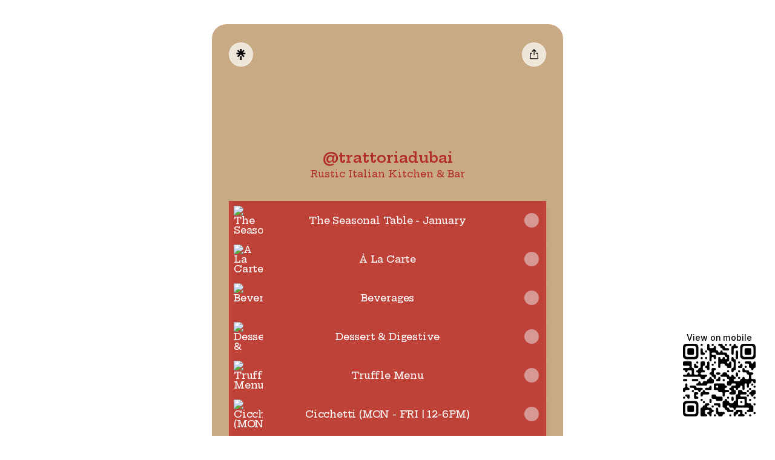

--- FILE ---
content_type: application/javascript
request_url: https://assets.production.linktr.ee/profiles/_next/static/782de053736427fb42f4012d8420c1ab5cce0a5f/_buildManifest.js
body_size: -5
content:
self.__BUILD_MANIFEST=function(a,e,s,t){return{__rewrites:{afterFiles:[{has:t,source:"/:nextInternalLocale(en)/api/profiles/sticker/:username.png",destination:"/:nextInternalLocale/api/profiles/sticker/:username"},{has:t,source:"/:nextInternalLocale(en)/api/profiles/og/image/:username.jpg",destination:"/:nextInternalLocale/api/profiles/og/image/:username"}],beforeFiles:[],fallback:[]},"/_error":["static/chunks/pages/_error-1b345e921e34a925.js"],"/auth/spotifyCallback":["static/chunks/pages/auth/spotifyCallback-10fd1354b2b39fb5.js"],"/auth/tidalCallback":["static/chunks/pages/auth/tidalCallback-78ef2115b9dc4531.js"],"/status/blocked":["static/chunks/pages/status/blocked-ee284b610fb63f80.js"],"/[profile]":[a,e,s,"static/chunks/pages/[profile]-ec1cb1d3a3b736bc.js"],"/[profile]/ad":["static/chunks/48764-262367c807c3f030.js","static/chunks/pages/[profile]/ad-662c2f4889164f05.js"],"/[profile]/shop":[a,e,s,"static/chunks/pages/[profile]/shop-7be81695b488520f.js"],"/[profile]/store":[a,e,s,"static/chunks/pages/[profile]/store-783c1b71804bd0ae.js"],sortedPages:["/_app","/_error","/auth/spotifyCallback","/auth/tidalCallback","/status/blocked","/[profile]","/[profile]/ad","/[profile]/shop","/[profile]/store"]}}("static/chunks/19772-287777c24bd1d4b0.js","static/chunks/57369-a090af3135b2bbc5.js","static/chunks/44082-8a60f94c8452bd4b.js",void 0),self.__BUILD_MANIFEST_CB&&self.__BUILD_MANIFEST_CB();

--- FILE ---
content_type: application/javascript
request_url: https://assets.production.linktr.ee/profiles/_next/static/chunks/profiles-LinkContactDetails.ef351721801fbada.js
body_size: 3530
content:
"use strict";(self.__LOADABLE_LOADED_CHUNKS__=self.__LOADABLE_LOADED_CHUNKS__||[]).push([[17658],{77143:function(e,t,n){t.K=void 0;let r=n(64849);class a extends r.AbstractEvent{constructor(e){super(e,"ProfileContactDetailsDownloaded")}}t.K=a},6415:function(e,t,n){n.r(t),n.d(t,{default:function(){return Y}});var r=n(8307),a=n(4730),s=n(67294),l=n(34853),i=n(26909),c=n(16216),o=n(10374),d=n.n(o),u=n(73142),h=n(24909),p=n(69574),f=n(40637),x=n(49615),m=n(93890),j=n(85893);function b(e,t){var n=Object.keys(e);if(Object.getOwnPropertySymbols){var r=Object.getOwnPropertySymbols(e);t&&(r=r.filter(function(t){return Object.getOwnPropertyDescriptor(e,t).enumerable})),n.push.apply(n,r)}return n}let v=e=>(0,j.jsx)("div",{className:"mr-3 mt-2 flex h-full w-5 shrink-0 justify-center text-black",children:(0,j.jsx)("svg",function(e){for(var t=1;t<arguments.length;t++){var n=null!=arguments[t]?arguments[t]:{};t%2?b(Object(n),!0).forEach(function(t){(0,r.Z)(e,t,n[t])}):Object.getOwnPropertyDescriptors?Object.defineProperties(e,Object.getOwnPropertyDescriptors(n)):b(Object(n)).forEach(function(t){Object.defineProperty(e,t,Object.getOwnPropertyDescriptor(n,t))})}return e}({},e))}),C=()=>(0,j.jsx)(v,{viewBox:"0 0 21 20",width:"21",height:"20",children:(0,j.jsx)("path",{d:"M10.5 0C4.98 0 0.5 4.48 0.5 10C0.5 15.52 4.98 20 10.5 20H15.5V18H10.5C6.16 18 2.5 14.34 2.5 10C2.5 5.66 6.16 2 10.5 2C14.84 2 18.5 5.66 18.5 10V11.43C18.5 12.22 17.79 13 17 13C16.21 13 15.5 12.22 15.5 11.43V10C15.5 7.24 13.26 5 10.5 5C7.74 5 5.5 7.24 5.5 10C5.5 12.76 7.74 15 10.5 15C11.88 15 13.14 14.44 14.04 13.53C14.69 14.42 15.81 15 17 15C18.97 15 20.5 13.4 20.5 11.43V10C20.5 4.48 16.02 0 10.5 0ZM10.5 13C8.84 13 7.5 11.66 7.5 10C7.5 8.34 8.84 7 10.5 7C12.16 7 13.5 8.34 13.5 10C13.5 11.66 12.16 13 10.5 13Z",fill:"currentColor"})}),g=()=>(0,j.jsx)(v,{viewBox:"0 0 19 18",width:"19",height:"18",children:(0,j.jsx)("path",{d:"M4.12 7.79C5.56 10.62 7.88 12.93 10.71 14.38L12.91 12.18C13.18 11.91 13.58 11.82 13.93 11.94C15.05 12.31 16.26 12.51 17.5 12.51C18.05 12.51 18.5 12.96 18.5 13.51V17C18.5 17.55 18.05 18 17.5 18C8.11 18 0.5 10.39 0.5 1C0.5 0.45 0.95 0 1.5 0H5C5.55 0 6 0.45 6 1C6 2.25 6.2 3.45 6.57 4.57C6.68 4.92 6.6 5.31 6.32 5.59L4.12 7.79Z",fill:"currentColor"})}),y=()=>(0,j.jsx)(v,{viewBox:"0 0 15 20",width:"15",height:"20",children:(0,j.jsx)("path",{d:"M7.5 0C3.63 0 0.5 3.13 0.5 7C0.5 12.25 7.5 20 7.5 20C7.5 20 14.5 12.25 14.5 7C14.5 3.13 11.37 0 7.5 0ZM7.5 9.5C6.12 9.5 5 8.38 5 7C5 5.62 6.12 4.5 7.5 4.5C8.88 4.5 10 5.62 10 7C10 8.38 8.88 9.5 7.5 9.5Z",fill:"currentColor"})}),O=()=>(0,j.jsx)(v,{viewBox:"0 0 22 19",width:"22px",height:"19px",children:(0,j.jsx)(m.R,{height:"20px",type:"black",title:"",description:""})}),w=()=>(0,j.jsx)(v,{viewBox:"0 0 20 20",width:"20px",height:"20px",children:(0,j.jsxs)(j.Fragment,{children:[(0,j.jsx)("path",{d:"M9.99 0C4.47 0 0 4.48 0 10C0 15.52 4.47 20 9.99 20C15.52 20 20 15.52 20 10C20 4.48 15.52 0 9.99 0ZM10 18C5.58 18 2 14.42 2 10C2 5.58 5.58 2 10 2C14.42 2 18 5.58 18 10C18 14.42 14.42 18 10 18Z",fill:"currentColor"}),(0,j.jsx)("path",{d:"M10.5 5H9V11L14.25 14.15L15 12.92L10.5 10.25V5Z",fill:"currentColor"})]})});var N=n(93967),k=n.n(N);let D=e=>{let{firstName:t,lastName:n,hasNameSection:r,hasWorkSection:a}=e;return r?(0,j.jsx)("div",{className:k()({"mb-6":a}),"data-testid":"ContactDetailsName",children:(0,j.jsxs)("p",{className:"text-center text-lg font-semibold",children:[t," ",n]})}):null},E=e=>{let{position:t,organization:n,hasWorkSection:r}=e;return r?(0,j.jsx)("div",{className:"mb-6",children:(0,j.jsxs)("p",{className:"text-center text-lg font-[500] leading-normal","data-testid":"ContactDetailsWork",children:[t," ",t&&n&&(0,j.jsx)("span",{className:"font-extrabold",children:"\xb7 "}),n]})}):null},P=e=>{let{value:t,type:n,hasMultiple:r,className:a=""}=e,{t:s}=(0,i.$G)("LinkContactDetails");return t?(0,j.jsxs)("div",{className:a,"data-testid":"ContactDetailsEmail",children:[r&&n&&(0,j.jsx)("p",{className:"font-semibold leading-normal",children:s("contactTypeOptions.".concat(n))}),(0,j.jsx)("a",{className:"font-[500] leading-normal text-black",href:"mailto:".concat(t),children:t})]}):null},S=e=>{let{value:t,type:n,hasMultiple:r,className:a}=e,{t:s}=(0,i.$G)("LinkContactDetails");return t?(0,j.jsxs)("div",{className:a,"data-testid":"ContactDetailsPhone",children:[r&&n&&(0,j.jsx)("p",{className:"font-semibold leading-normal",children:s("contactTypeOptions.".concat(n))}),(0,j.jsx)("a",{className:"font-[500] leading-normal text-black",href:"tel:".concat(t),children:t})]}):null},_=e=>{let{addressItems:t}=e,n=encodeURIComponent(t.join(" "));return(0,j.jsx)("div",{children:(0,j.jsx)("a",{className:"font-[500] leading-normal text-black",href:"https://www.google.com/maps/search/?api=1&query=".concat(n),target:"_blank",rel:"noreferrer","data-testid":"ContactDetailsAddress",children:t.map((e,t)=>[t>0&&e&&", ",e])})})};var L=n(6635),I=n(11609),A=n(91410),Z=n(51083),B=n.n(Z),M=n(45308),T=n(59802),V=n(77143);let G=["id","hasWorkSection"];function H(e,t){var n=Object.keys(e);if(Object.getOwnPropertySymbols){var r=Object.getOwnPropertySymbols(e);t&&(r=r.filter(function(t){return Object.getOwnPropertyDescriptor(e,t).enumerable})),n.push.apply(n,r)}return n}var R=e=>{let{id:t,hasWorkSection:n}=e,l=(0,a.Z)(e,G),{position:c,organization:o,emailPrimary:d,emailSecondary:u,emailPrimaryType:p,emailSecondaryType:f,phonePrimary:x,phoneSecondary:m,phonePrimaryType:b,phoneSecondaryType:v,addressLine1:N,addressLine2:D,addressCity:Z,openingHours:R}=l,{account:K,trackInstrumentationEvent:F}=(0,h.EG)(),{trackProfileLinkCTAClickedEvent:W}=(0,I.o)(),{t:U}=(0,i.$G)("LinkContactDetails"),Y=!!(d&&u),$=!!(x&&m),z=(0,L.fE)(l),[q,J]=s.useState(!1);return s.useEffect(()=>{async function e(){return navigator.brave&&await navigator.brave.isBrave()&&/iphone|ipod|ipad/i.test(navigator.userAgent)}async function t(){let t=/FxiOS/i.test(navigator.userAgent),n=(0,A.Z)({"user-agent":navigator.userAgent});J(!await e()&&!t&&!n)}void 0!==navigator&&t()},[]),(0,j.jsxs)(j.Fragment,{children:[(0,j.jsx)(E,{position:c,organization:o,hasWorkSection:n}),(d||u)&&(0,j.jsxs)("div",{className:"mb-6 flex h-full w-full items-start",children:[(0,j.jsx)(C,{}),(0,j.jsxs)("div",{children:[(0,j.jsx)(P,{value:d,type:p,hasMultiple:Y,className:k()({"mb-3":Y})}),(0,j.jsx)(P,{value:u,type:f,hasMultiple:Y})]})]}),(x||m)&&(0,j.jsxs)("div",{className:"mb-6 flex h-full w-full items-start",children:[(0,j.jsx)(g,{}),(0,j.jsxs)("div",{children:[(0,j.jsx)(S,{value:x,type:b,hasMultiple:$,className:k()({"mb-3":$})}),(0,j.jsx)(S,{value:m,type:v,hasMultiple:$})]})]}),(N||D||Z)&&(0,j.jsxs)("div",{className:"mb-6 flex h-full w-full items-start",children:[(0,j.jsx)(y,{}),(0,j.jsx)(_,{addressItems:z})]}),R&&(0,j.jsxs)("div",{className:"mb-6 flex h-full w-full items-start",children:[(0,j.jsx)(w,{}),(0,j.jsx)("p",{className:"whitespace-pre-line font-[500] leading-normal",children:R})]}),(null==K?void 0:K.username)&&(0,j.jsxs)("div",{className:"mb-8 flex h-full w-full items-start",children:[(0,j.jsx)(O,{}),(0,j.jsxs)("a",{className:"font-[500] leading-normal text-black",href:"/".concat(null==K?void 0:K.username),children:["linktr.ee/",null==K?void 0:K.username]})]}),(0,j.jsx)("button",{className:"mb-3 h-10 w-full rounded-[0.75rem] border border-black bg-white text-sm font-semibold text-black","data-testid":"ContactDetailsSave",onClick:()=>{var e,n,a;F(new V.K({version:"1-0-2",payload:{eventType:"ProfileContactDetailsDownloaded",context:(0,M.buildPayloadContext)(),data:{linkId:t,contactDetails:l,visitedAccountId:null!==(e=null==K?void 0:K.id.toString())&&void 0!==e?e:"",visitedAccountUuid:null!==(n=null==K?void 0:K.uuid)&&void 0!==n?n:""},browserId:(0,T.getBrowserId)()}})),W({linkId:t});let s=new Blob([(0,L.Bi)(function(e){for(var t=1;t<arguments.length;t++){var n=null!=arguments[t]?arguments[t]:{};t%2?H(Object(n),!0).forEach(function(t){(0,r.Z)(e,t,n[t])}):Object.getOwnPropertyDescriptors?Object.defineProperties(e,Object.getOwnPropertyDescriptors(n)):H(Object(n)).forEach(function(t){Object.defineProperty(e,t,Object.getOwnPropertyDescriptor(n,t))})}return e}({username:null==K?void 0:K.username},l),U)],{type:"text/vcard"});(0,L.lm)(s,"".concat(null!==(a=null==K?void 0:K.username)&&void 0!==a?a:"","-contact.vcf"))},children:"Save to contacts"}),q?null:(0,j.jsx)("div",{className:"mt-6",children:(0,j.jsx)(B(),{title:"Download may not be supported",message:"This browser may not support saving these contact details directly to your device. You can try opening this page in your system's built-in browser, e.g. Safari on iOS and Chrome on Android.",status:"warning"})})]})},K=n(9228);let F=["id","context","type"];function W(e,t){var n=Object.keys(e);if(Object.getOwnPropertySymbols){var r=Object.getOwnPropertySymbols(e);t&&(r=r.filter(function(t){return Object.getOwnPropertyDescriptor(e,t).enumerable})),n.push.apply(n,r)}return n}function U(e){for(var t=1;t<arguments.length;t++){var n=null!=arguments[t]?arguments[t]:{};t%2?W(Object(n),!0).forEach(function(t){(0,r.Z)(e,t,n[t])}):Object.getOwnPropertyDescriptors?Object.defineProperties(e,Object.getOwnPropertyDescriptors(n)):W(Object(n)).forEach(function(t){Object.defineProperty(e,t,Object.getOwnPropertyDescriptor(n,t))})}return e}var Y=e=>{let{id:t,context:n,type:r}=e,o=(0,a.Z)(e,F),{0:m,1:b}=(0,s.useState)(n),{isOpen:v,setOpen:C}=(0,u.lB)(),{activeLinkId:g,environment:y,isPreview:O,validateInput:w}=(0,h.EG)(),{0:N,1:k}=(0,s.useState)(!1),{t:E}=(0,i.$G)("LinkContactDetails"),{firstName:P,lastName:S}=m,_=!!(P||S),L=!!(m.position||m.organization),I=(0,s.useRef)(null),A=E("recaptchaDisclaimer",{privacyLink:"<a style='color:black;' href='".concat(p.NJ.GOOGLE_PRIVACE_POLICY,"' target='_blank'>Privacy Policy</a>"),termsLink:"<a style='color:black;' href='".concat(p.NJ.GOOGLE_TERMS_OF_SERVICE,"' target='_blank'>Terms of Service</a>")});(0,s.useEffect)(()=>{b(n)},[n]);let Z=async e=>{try{let{data:n}=await d().post("/api/profiles/contact-details/fetch-context",{captchaResponse:e,linkId:Number(t),validateInput:w});b(n),k(!0)}catch(e){(0,c.c)("error","Error fetching contact details link context",{squad:"Delight-Knights",origin:"LinkContactDetails.validateAndQueryLinkContext",linkType:r,context:{error:e}})}};return(0,s.useEffect)(()=>{N||O||!v||setTimeout(()=>{var e;return null===(e=I.current)||void 0===e?void 0:e.execute()},500)},[v]),(0,s.useEffect)(()=>{C(g===String(t))},[g,t,C]),(0,j.jsx)(f.Z,U(U({},o),{},{id:t,mode:x.v.LIGHT,testId:"contactDetails",children:(0,j.jsxs)("div",{className:"mx-auto max-w-[310px] bg-white px-4 py-5 font-secondary font-[300] text-black md:px-0","data-testid":"LinkContactDetailsInner",children:[(0,j.jsx)(D,{firstName:P,lastName:S,hasNameSection:_,hasWorkSection:L}),N||O?(0,j.jsx)(R,U({id:t,hasWorkSection:L},m)):(0,j.jsxs)(j.Fragment,{children:[(0,j.jsx)("div",{className:"mb-4 flex h-full w-full rounded-[0.25rem] border border-solid border-warning bg-warning-alt px-4 py-3",children:(0,j.jsx)("p",{className:"text-sm",dangerouslySetInnerHTML:{__html:A}})}),y.RECAPTCHA_SITE_KEY_INVISIBLE&&(0,j.jsx)(l.Z,{ref:I,sitekey:y.RECAPTCHA_SITE_KEY_INVISIBLE,"data-testid":"InvisibleReCaptchaInput",size:"invisible",onChange:Z}),(0,j.jsxs)("div",{className:"flex h-full w-full flex-col items-center justify-center p-4",children:[(0,j.jsx)(K.Z,{className:"mb-2","data-testid":"ContactDetailsSpinner"}),(0,j.jsx)("p",{className:"text-center text-sm text-concrete",children:E("recaptchaVerification")})]})]})]})}))}}}]);